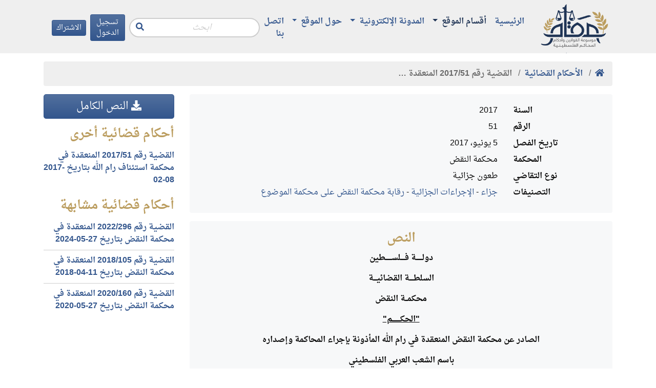

--- FILE ---
content_type: text/html; charset=utf-8
request_url: https://maqam.najah.edu/judgments/1156/
body_size: 6256
content:

<!doctype html>
<html lang="ar" dir="rtl">
<head>
    <!-- Required meta tags -->
    <meta charset="utf-8">
    <meta name="viewport" content="width=device-width, initial-scale=1, shrink-to-fit=no">

    <meta name="google-site-verification" content="zaHvE5OCBi9NmVuv4P5W8SaZrBbg_qqhvgfeNYTuZYM" />
    <!-- Bootstrap CSS -->
    

    <link rel="stylesheet" href="/static/css/bundle.rtl.css?v=8">

    <title>القضية رقم &lrm;51&rlm;/&lrm;2017&rlm; المنعقدة في محكمة النقض بتاريخ &lrm;2017-06-05&rlm;</title>
    

<script type="application/ld+json">
{
  "@context": "https://schema.org",
  "@type": "BreadcrumbList",
  "itemListElement": [{
    "@type": "ListItem",
    "position": 1,
    "name": "مقام",
    "item": "https://maqam.najah.edu"
  }, {
    "@type": "ListItem",
    "position": 2,
    "name": "الأحكام القضائية",
    "item": "https://maqam.najah.edu/judgments/"
  }, {
    "@type": "ListItem",
    "position": 3,
    "name": "القضية رقم &lrm;51&rlm;/&lrm;2017&rlm; المنعقدة في محكمة النقض بتاريخ &lrm;2017-06-05&rlm;",
    "item": "https://maqam.najah.edu/judgments/1156/"
  }]
}
</script>


</head>
<body data-spy="scroll" data-target="#inpage-menu" data-offset="120">
<div class="pt-1 header sticky-top">
    <div class="container">
        <div class="d-flex justify-content-between align-items-center">
            <a href="/" class="logo d-block" alt="مقام"></a>
            <nav class="navbar navbar-maqam navbar-expand-lg navbar-offcanvas navbar-light bg-transparent mb-0 flex-lg-grow-1">
                <div class="navbar-collapse offcanvas-collapse" id="navbarMaqam">
                    
<ul class="navbar-nav">
    
        <li class="nav-item ">
            <a href="/" class="nav-link  ">
                الرئيسية
            </a>
            
        </li>
    
        <li class="nav-item dropdown">
            <a href="#" class="nav-link active dropdown-toggle" aria-haspopup="true" id="navitem-139834079455384" data-toggle="dropdown">
                أقسام الموقع
            </a>
            
                
<div class="dropdown-menu" aria-labelledby="navitem-139834079455384">
    
        <a class="dropdown-item " href="/official-gazette/" >مجلة الوقائع الفلسطينية</a>
    
        <a class="dropdown-item " href="/legislation/" >التشريعات</a>
    
        <a class="dropdown-item active" href="/judgments/" >الأحكام القضائية</a>
    
        <a class="dropdown-item " href="/gap/" >قرارات الهيئة العامة</a>
    
</div>
            
        </li>
    
        <li class="nav-item dropdown">
            <a href="#" class="nav-link  dropdown-toggle" aria-haspopup="true" id="navitem-139834078733368" data-toggle="dropdown">
                المدونة الإلكترونية
            </a>
            
                
<div class="dropdown-menu" aria-labelledby="navitem-139834078733368">
    
        <a class="dropdown-item " href="https://repository.najah.edu/handle/20.500.11888/3198" >رسائل الماجستير</a>
    
        <a class="dropdown-item " href="/blog/articles/" >أبحاث ومقالات</a>
    
</div>
            
        </li>
    
        <li class="nav-item dropdown">
            <a href="#" class="nav-link  dropdown-toggle" aria-haspopup="true" id="navitem-139834071436088" data-toggle="dropdown">
                حول الموقع
            </a>
            
                
<div class="dropdown-menu" aria-labelledby="navitem-139834071436088">
    
        <a class="dropdown-item " href="/pages/about/" >حول الموقع</a>
    
        <a class="dropdown-item " href="/pages/definition/" >التعريف بالموسوعة</a>
    
        <a class="dropdown-item " href="/pages/content/" >محتويات الموسوعة</a>
    
        <a class="dropdown-item " href="/pages/idea/" >فكرة الموسوعة</a>
    
        <a class="dropdown-item " href="/pages/thanks/" >شكر وتقدير</a>
    
        <a class="dropdown-item " href="/pages/notice/" >تنويه</a>
    
</div>
            
        </li>
    
        <li class="nav-item ">
            <a href="/contact/" class="nav-link  ">
                اتصل بنا
            </a>
            
        </li>
    
</ul>
                    <form action="/search/" method="get" class="form-search form-inline ml-auto mr-2">
                        <input type="text" name='q' value="" class="form-control" placeholder="ابحث"
                               aria-label="Recipient's username" aria-describedby="button-search">
                        <button class="btn btn-link" type="button" id="button-search"><i class="fas fa-search"></i></button>
                    </form>
                    

    
        
            <a class="btn btn-primary btn-sm mr-2 d-none d-lg-block" href="/accounts/login/">
                تسجيل الدخول
            </a>
        
    

    
        
            <a class="btn btn-primary btn-sm d-none d-lg-block" href="/accounts/signup/">
                الاشتراك
            </a>
        
    


                </div>
            </nav>
            <div class="d-lg-none d-flex justify-content-end ml-auto mr-2">
                

    
        
            <a class="btn btn-primary btn-sm mr-2" href="/accounts/login/">
                تسجيل الدخول
            </a>
        
    

    
        
            <a class="btn btn-primary btn-sm" href="/accounts/signup/">
                الاشتراك
            </a>
        
    


            </div>
            <button class="btn btn-primary btn-sm navbar-offcanvas-toggler d-inline-block d-lg-none" type="button" data-toggle="offcanvas" data-target="#navbarMaqam"
                    aria-controls="navbarMaqam" aria-expanded="false" aria-label="Toggle navigation">
                <i class="fas fa-bars"></i>
            </button>
        </div>
    </div>
</div>
<div class="pb-3"></div>
<div class="container">
    

    <nav aria-label="breadcrumb" role="navigation">
        <ol class="breadcrumb">
            <li class="breadcrumb-item"><a href="/"><b><i class="fas fa-home"></i></b></a></li>
            
                
                    <li class="breadcrumb-item">
                        <a href="/judgments/"
                           data-toggle="tooltip" data-placement="bottom" title="الأحكام القضائية">
                            <b>الأحكام القضائية</b>
                        </a>
                    </li>
                
            
                
                    <li class="breadcrumb-item active">
                        <b data-toggle="tooltip" data-placement="bottom" title="القضية رقم &lrm;51&rlm;/&lrm;2017&rlm; المنعقدة في محكمة النقض بتاريخ &lrm;2017-06-05&rlm;">القضية رقم &lrm;51&rlm;/&lrm;2017&rlm; المنعقدة …</b>
                    </li>
                
            
        </ol>
    </nav>



    
    <div class="row">
        <div class="col-lg-9">
        

        
        
        
    
    <div class="card bg-light border-0 mb-3">
        <div class="card-body">
            <dl class="row mb-0">
                <dt class="col-md-3 text-md-right">السنة</dt>
                <dd class="col-md-9">2017</dd>
                <dt class="col-md-3 text-md-right">الرقم</dt>
                <dd class="col-md-9">51</dd>
                <dt class="col-md-3 text-md-right">تاريخ الفصل</dt>
                <dd class="col-md-9">5 يونيو، 2017</dd>
                <dt class="col-md-3 text-md-right">المحكمة</dt>
                <dd class="col-md-9">محكمة النقض</dd>
                <dt class="col-md-3 text-md-right">نوع التقاضي</dt>
                <dd class="col-md-9">طعون جزائية</dd>
                <dt class="col-md-3 text-md-right">التصنيفات</dt>
                <dd class="col-md-9">
                    <ul class="list-unstyled mb-0">
                        <li>
                            <a href="/judgments/search/?section=5&amp;order_by=relevance">جزاء</a> -
                            <a href="/judgments/search/?section=5&amp;subject=5&amp;order_by=relevance">الإجراءات الجزائية</a> -
                            <a href="/judgments/search/?section=5&amp;subject=5&amp;branch=856&amp;order_by=relevance">رقابة محكمة النقض على محكمة الموضوع</a>
                        </li>
                    </ul>
                </dd>
            </dl>
        </div>
    </div>
    <div class="card bg-light border-0 mb-3">
        <div class="card-body">
            <h4 class="card-title text-center">النص</h4>
            
            <p style="margin-left:0cm; margin-right:0cm; text-align:center"><strong>دولــــــة فــــلســــــطين </strong></p>

<p style="margin-left:0cm; margin-right:0cm; text-align:center"><strong>السلطــــة القضائيـــة</strong></p>

<p style="margin-left:0cm; margin-right:0cm; text-align:center"><strong>محكمــة النقض </strong></p>

<p style="margin-left:0cm; margin-right:0cm; text-align:center"><strong><u>&quot;الحكــــــــم&quot;</u></strong></p>

<p style="margin-left:0cm; margin-right:0cm; text-align:center"><strong>الصادر عن محكمة النقض المنعقدة في رام الله المأذونة بإجراء المحاكمة وإصداره</strong></p>

<p style="margin-left:0cm; margin-right:0cm; text-align:center"><strong>باسم الشعب العربي الفلسطيني</strong></p>

<p style="margin-left:0cm; margin-right:0cm; text-align:right"><strong>الهـيئــــــة الحـاكـمــــــة بـرئاســــــة</strong><strong> </strong><strong>القاضــــــي الســــيـــدة إيمان ناصر الدين&nbsp; </strong></p>

<p style="margin-left:0cm; margin-right:0cm; text-align:right"><strong>وعضويــــــة القضـــــاة الســـــادة: خليل الصياد، عدنان الشعيبي، محمد مسلم، بوليت متري</strong></p>

<p style="margin-left:0cm; margin-right:0cm; text-align:right">&nbsp;</p>

<p style="margin-left:0cm; margin-right:0cm; text-align:right"><strong>الطـــاعـــن: </strong>الحق العام (النيابة العامة)&nbsp;</p>

<p style="margin-left:0cm; margin-right:0cm; text-align:right"><strong>المطعون ضده: </strong>م.ز / قلقيلية &nbsp;&nbsp;&nbsp;&nbsp;&nbsp;&nbsp;&nbsp;&nbsp;&nbsp;&nbsp;&nbsp;&nbsp;&nbsp;&nbsp;&nbsp;&nbsp;&nbsp;&nbsp;&nbsp;&nbsp;&nbsp;&nbsp;&nbsp;&nbsp;&nbsp;&nbsp;&nbsp;&nbsp;&nbsp;&nbsp;&nbsp;&nbsp;&nbsp;&nbsp;&nbsp;&nbsp;&nbsp;&nbsp;&nbsp;&nbsp;&nbsp;&nbsp;&nbsp;&nbsp;&nbsp;&nbsp;&nbsp;&nbsp;&nbsp;&nbsp;&nbsp;&nbsp;&nbsp;&nbsp;</p>

<p style="margin-left:0cm; margin-right:0cm; text-align:right">&nbsp;&nbsp;&nbsp;&nbsp;&nbsp;&nbsp;&nbsp;&nbsp;&nbsp;&nbsp;&nbsp;&nbsp;&nbsp; <strong>وكيله المحامي : فادي مناصرة / طولكرم </strong></p>

<p style="margin-left:0cm; margin-right:0cm; text-align:center"><strong><u>الإجــــــــــــــراءات</u></strong></p>

<ul>
	<li style="text-align:right">بتاريخ 16/01/2017 تقدمت النيابة العامة بهذا الطعن لنقض الحكم الصادر عن محكمة استئناف رام الله بتاريخ 07/12/2017 في القضية الاستئنافية الجزائية رقم 292/2016 المتضمن الحكم بقبول الاستئناف موضوعاً وتعديل التهمة المدان بها المستأنف لتصبح نقل مواد مخدرة مع العلم خلافاً لأحكام المادة 16 من القرار بقانون لسنة 2015 وتعديل الحكم المستأنف وإدانة المستأنف بجرم نقل مواد مخدرة مع العلم والحكم عليه بالحبس مدة سنة محسوبة له مدة التوقيف .</li>
	<li style="text-align:right"><strong><u>وتتلخص أسباب الطعن بما يلي:-</u></strong></li>
</ul>

<ol>
	<li style="text-align:right">أخطأت محكمة الاستئناف بتعديل وصف التهمة بحق المطعون ضده من تهمة الاتجار بالمواد المخدرة الى التهمة المعدلة وهي نقل مواد مخدرة مع العلم ...</li>
	<li style="text-align:right">أخطأت محكمة الاستئناف بتعديل وصف التهمة بحق المطعون ضده وكان عليها وبالفرض الساقط تعديلها الى الشروع في نقل مواد مخدرة بقصد الاتجار خلافاً لأحكام المادة 21/2 من القرار بقانون رقم 18 لسنة 2016 أو المادة 14 من الأمر أيهما أصلح للمتهم ....</li>
	<li style="text-align:right">الحكم الطعون فيه غير مسبب وغير معلل تعليلاً قانونياً سليماً ....</li>
</ol>

<ul>
	<li style="text-align:right">لهذه الأسباب تطلب النيابة العامة قبول الطعن شكلاً لتقديمه ضمن المدة القانونية وفي الموضوع نقض الحكم المطعون فيه وإصدار الحكم المتفق مع القانون والأصول.</li>
</ul>

<p style="margin-left:0cm; margin-right:0cm; text-align:center"><strong><u>المحكمـــــــــــــــــة</u></strong></p>

<ul>
	<li style="text-align:right">بعد التدقيق والمداولة قانوناً نجد أن الطعن مقدم ضمن المدة القانونية فنقرر قبوله شكلاً.</li>
	<li style="text-align:right">وفي الموضوع وعن أسباب الطعن جميعاً نجد أن محكمة الاستئناف وبوصفها محكمة موضوع وبما لها من صلاحية في وزن البينة وتقديرها قامت باستخلاص الوقائع التي قنعت بها من خلال البينات المقدمة في الدعوى والتي أوردتها في الحكم ، وهي بينات قانونية صالحة للإثبات تؤدي الى الوقائع التي توصلت اليها محكمة الاستئناف فإن الاعتماد عليها في استثبات الوقائع يكون متفقاً والقانون من هذه الناحية .</li>
	<li style="text-align:right">وأن محكمة الاستئناف قد استظهرت من هذه الوقائع اركان وعناصر الجريمة المسندة للمتهم المطعون ضده وبوصفها المعدل وعلى أساس من الفعل الذي ارتكبه على الشكل الموصوف في مضمون الحكم المطعون فيه ودللت على عناصرها بتعليل صحيح.</li>
	<li style="text-align:right">ثم قامت بتطبيق القانون على هذه الوقائع وخلص إلى نتيجة تتفق وأحكام القانون، وأن العقوبة المحكوم بها المطعون ضده جاءت ضمن الحد القانوني المقرر لهذه التهمة وبوصفها المعدل، مما نرى معه أن هذه الأسباب لا ترد على الحكم المطعون فيه مما يستوجب ردها.</li>
	<li style="text-align:right">لهذا كله واستناداً لما تقدم نقرر رد الطعن موضوعاً وتأييد الحكم المطعون فيه وإعادة الأوراق لمصدرها.</li>
</ul>

<p style="margin-left:0cm; margin-right:0cm; text-align:center"><strong>حكما ًصدر تدقيقاً باسم الشعب العربي الفلسطيني بتاريخ 05/06/2017</strong></p>

<p style="margin-left:0cm; margin-right:0cm">&nbsp;</p>

<p style="margin-left:0cm; margin-right:0cm; text-align:right">&nbsp;</p>

<p style="margin-left:0cm; margin-right:0cm; text-align:right">&nbsp;</p>
            
        </div>
    </div>
    

    </div>
        <div class="col-lg-3">
    
    <a href="/media/uploads/2019/02/51-2017_%D8%B7%D8%B9%D9%86_%D8%AC%D8%B2%D8%A7%D8%A1.doc" class="btn btn-primary btn-block btn-lg mb-3">
        <i class="fas fa-download"></i> النص الكامل
    </a>
    
    
    	
    
    

        
        
            <h4>أحكام قضائية أخرى</h4>
            <ul class="list-unstyled">
                
                    <li class="py-2"><a href="/judgments/1130/"><b>القضية رقم &lrm;51&rlm;/&lrm;2017&rlm; المنعقدة في محكمة استئناف رام الله بتاريخ &lrm;2017-02-08&rlm;</b></a></li>
                
            </ul>
        
        <h4>أحكام قضائية مشابهة</h4>
        
        <ul class="list-unstyled">
            
                <li class="py-2 border-bottom"><a href="/judgments/9919/"><b>القضية رقم &lrm;296&rlm;/&lrm;2022&rlm; المنعقدة في محكمة النقض بتاريخ &lrm;2024-05-27&rlm;</b></a></li>
            
                <li class="py-2 border-bottom"><a href="/judgments/294/"><b>القضية رقم &lrm;105&rlm;/&lrm;2018&rlm; المنعقدة في محكمة النقض بتاريخ &lrm;2018-04-11&rlm;</b></a></li>
            
                <li class="py-2"><a href="/judgments/7098/"><b>القضية رقم &lrm;160&rlm;/&lrm;2020&rlm; المنعقدة في محكمة النقض بتاريخ &lrm;2020-05-27&rlm;</b></a></li>
            
        </ul>
    
</div>
    </div>

</div>
<div class="footer">
    <div class="container">
        <div class="row">
            <div class="col-md-4">
                <h3>اتصل بنا</h3>
                <div class="pt-2">
                    <b>نستقبل اقتراحاتكم وملاحظاتكم من خلال وسائل التواصل أدناه:</b><br />
                    <div class="d-flex justify-content-start align-items-top border-bottom py-2">
                        <div class="fa-wrapper">
                            <i class="fas fa-map-marker fa-2x fa-fw"></i>
                        </div>
                        <div class="ml-2">
                            نابلس- فلسطين<br />
                            حرم جامعة النجاح الجديد<br />
                            كلية القانون<br />
                            صندوق البريد: 7
                        </div>
                    </div>
                    <div class="d-flex justify-content-start align-items-top border-bottom py-2">
                        <div class="fa-wrapper">
                            <i class="fas fa-phone fa-2x fa-fw"></i>
                        </div>
                        <div class="ml-2">
                            الهاتف: <span class="d-inline-block" style="direction: ltr">+970 (9) 2345113</span><br />
                            داخلي: 4144
                        </div>
                    </div>
                    <div class="d-flex justify-content-start align-items-top border-bottom py-2">
                        <div class="fa-wrapper">
                            <i class="fas fa-envelope fa-2x fa-fw"></i>
                        </div>
                        <div class="ml-2">
                            البريد الإلكتروني: <a href="/cdn-cgi/l/email-protection#a1ccc0d0c0cce1cfc0cbc0c98fc4c5d4"><span class="__cf_email__" data-cfemail="2b464a5a4a466b454a414a43054e4f5e">[email&#160;protected]</span></a>
                        </div>
                    </div>

                </div>
            </div>
            <div class="col-md-8">
                <h3>المزيد</h3>
                <ul class="list-unstyled row">
                    <div class="col-6 col-md-4">
                        <a href="https://www.courts.gov.ps/" class="d-block border-bottom py-2" target="_blank">مجلس القضاء الأعلى</a>
                    </div>                    
                    <div class="col-6 col-md-4">
                        <a href="https://www.tscc.pna.ps/" class="d-block border-bottom py-2" target="_blank">المحكمة الدستورية العليا</a>
                    </div>
		    
                    <div class="col-6 col-md-4">
                        <a href="https://lab.pna.ps/" class="d-block border-bottom py-2" target="_blank">ديوان الجريدة الرسمية</a>
                    </div>
                    <div class="col-6 col-md-4">
                        <a href="https://mjr.lab.pna.ps/" class="d-block border-bottom py-2" target="_blank">المرجع الإلكتروني للجريدة الرسمية</a>
                    </div>
                    <div class="col-6 col-md-4">
                        <a href="http://www.pgp.ps/ar/Pages/default.aspx" class="d-block border-bottom py-2" target="_blank">النيابة العامة الفلسطينية</a>
                    </div>
                    <div class="col-6 col-md-4">
                        <a href="https://www.pacc.ps/" class="d-block border-bottom py-2" target="_blank">هيئة مكافحة الفساد</a>
                    </div>
                    <div class="col-6 col-md-4">
                        <a href="http://www.pji.pna.ps/" class="d-block border-bottom py-2" target="_blank">المعهد القضائي الفلسطيني</a>
                    </div>
                    <div class="col-6 col-md-4">
                        <a href="http://www.moj.pna.ps/" class="d-block border-bottom py-2" target="_blank">وزارة العدل</a>
                    </div>
                    <div class="col-6 col-md-4">
                        <a href="http://www.mol.pna.ps/" class="d-block border-bottom py-2" target="_blank">وزارة العمل</a>
                    </div>
                    <div class="col-6 col-md-4">
                        <a href="http://www.pcbs.gov.ps/site/lang__ar/1/default.aspx" class="d-block border-bottom py-2" target="_blank">الجهاز المركزي للإحصاء الفلسطيني</a>
                    </div>
                    <div class="col-6 col-md-4">
                        <a href="http://www.pal-chambers.org/ar-sa/" class="d-block border-bottom py-2" target="_blank">اتحاد الغرف التجارية الصناعية الزراعية الفلسطينية</a>
                    </div>                    
                    <div class="col-6 col-md-4">
                        <a href="http://pla.pna.ps/" class="d-block border-bottom py-2" target="_blank">
						سلطة الأراضي الفلسطينية
						</a>
                    </div> 					
                    <div class="col-6 col-md-4">
                        <a href="https://lwsc.ps/index.php" class="d-block border-bottom py-2" target="_blank">
						هيئة تسوية الأراضي والمياه
						</a>
                    </div> 
					
                    <div class="col-6 col-md-4">
                        <a href="https://wadaq.info" class="d-block border-bottom py-2" target="_blank">
						موسوعة ودق القانونية
						</a>
                    </div> 
                    <div class="col-6 col-md-4">
                        <a href="https://pcpd.ps/" class="d-block border-bottom py-2" target="_blank">
                        المركز الفلسطيني للسلام والديمقراطية
						</a>
                    </div> 
                    

                    <div class="col-6 col-md-4">
                        <a href="https://www.najah.edu/ar/" class="d-block border-bottom py-2" target="_blank">جامعة النجاح الوطنية</a>
                    </div>
                    <div class="col-6 col-md-4">
                        <a href="https://law.najah.edu/ar/" class="d-block border-bottom py-2" target="_blank">كلية القانون</a>
                    </div>
                    <div class="col-6 col-md-4">
                        <a href="https://repository.najah.edu/" class="d-block border-bottom py-2" target="_blank">مستودع الأبحاث</a>
                    </div>                    

                    <div class="col-6 col-md-4">
                        <a href="https://journals.najah.edu/journal/anujr-b/details/" class="d-block border-bottom py-2" target="_blank">مجلة جامعة النجاح للأبحاث - ب (العلوم الإنسانية)</a>
                    </div>                    
                    <div class="col-6 col-md-4">
                        <a href="https://journals.najah.edu/journal/anujrle/details/" class="d-block border-bottom py-2" target="_blank">مجلة جامعة النجاح للقانون والاقتصاد</a>
                    </div>                    
                </ul>
            </div>
        </div>
        <div class="d-flex justify-content-center">
            
<ul class="nav">
    
        <li class="nav-item ">
            <a href="/pages/privacy-policy/" class="nav-link  ">
                سياسة الخصوصية
            </a>
            
        </li>
    
        <li class="nav-item ">
            <a href="/pages/terms-of-use/" class="nav-link  ">
                شروط الاستخدام
            </a>
            
        </li>
    
</ul>
        </div>
        <div class="text-center">
            &copy; 2026
            <a href="https://www.najah.edu/ar/" target="_blank">جامعة النجاح الوطنية</a> -
            <a href="https://law.najah.edu/ar/" target="_blank">كلية القانون</a>
        </div>

    </div>
</div>
<script data-cfasync="false" src="/cdn-cgi/scripts/5c5dd728/cloudflare-static/email-decode.min.js"></script><script src="/static/js/bundle.js?v=8" type="56084d9c52631002db581d26-text/javascript"></script>








<!-- Global site tag (gtag.js) - Google Analytics -->
<script async src="https://www.googletagmanager.com/gtag/js?id=UA-10816460-19" type="56084d9c52631002db581d26-text/javascript"></script>
<script type="56084d9c52631002db581d26-text/javascript">
  window.dataLayer = window.dataLayer || [];
  function gtag(){dataLayer.push(arguments);}
  gtag('js', new Date());

  gtag('config', 'UA-10816460-19');
</script>
<script src="/cdn-cgi/scripts/7d0fa10a/cloudflare-static/rocket-loader.min.js" data-cf-settings="56084d9c52631002db581d26-|49" defer></script><script defer src="https://static.cloudflareinsights.com/beacon.min.js/vcd15cbe7772f49c399c6a5babf22c1241717689176015" integrity="sha512-ZpsOmlRQV6y907TI0dKBHq9Md29nnaEIPlkf84rnaERnq6zvWvPUqr2ft8M1aS28oN72PdrCzSjY4U6VaAw1EQ==" data-cf-beacon='{"version":"2024.11.0","token":"f5e857e7b9f94c778287f8632acf1bc3","server_timing":{"name":{"cfCacheStatus":true,"cfEdge":true,"cfExtPri":true,"cfL4":true,"cfOrigin":true,"cfSpeedBrain":true},"location_startswith":null}}' crossorigin="anonymous"></script>
</body>
</html>
